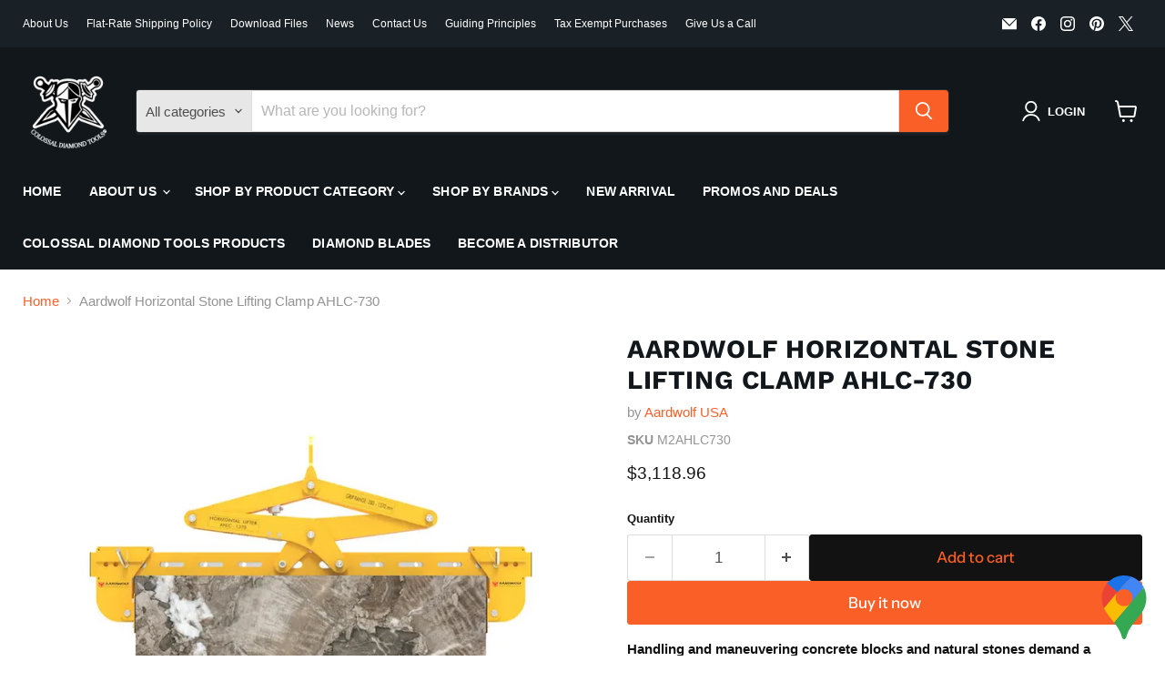

--- FILE ---
content_type: text/html; charset=utf-8
request_url: https://colossaldiamondtools.com/fil/collections/all/products/aardwolf-horizontal-stone-lifting-clamp-ahlc-730-m2ahlc730?view=recently-viewed
body_size: 1346
content:










  









<div
  class="productgrid--item  imagestyle--natural        product-recently-viewed-card    show-actions--mobile"
  data-product-item
  data-product-quickshop-url="/fil/products/aardwolf-horizontal-stone-lifting-clamp-ahlc-730-m2ahlc730"
  
    data-recently-viewed-card
  
>
  <div class="productitem" data-product-item-content>
    
    
    
    

    

    
      

      
    

    <div class="productitem__container">
      <div class="product-recently-viewed-card-time" data-product-handle="aardwolf-horizontal-stone-lifting-clamp-ahlc-730-m2ahlc730">
      <button
        class="product-recently-viewed-card-remove"
        aria-label="close"
        data-remove-recently-viewed
      >
        


                                                                        <svg class="icon-remove "    aria-hidden="true"    focusable="false"    role="presentation"    xmlns="http://www.w3.org/2000/svg" width="10" height="10" viewBox="0 0 10 10" xmlns="http://www.w3.org/2000/svg">      <path fill="currentColor" d="M6.08785659,5 L9.77469752,1.31315906 L8.68684094,0.225302476 L5,3.91214341 L1.31315906,0.225302476 L0.225302476,1.31315906 L3.91214341,5 L0.225302476,8.68684094 L1.31315906,9.77469752 L5,6.08785659 L8.68684094,9.77469752 L9.77469752,8.68684094 L6.08785659,5 Z"></path>    </svg>                                              

      </button>
    </div>

      <div class="productitem__image-container">
        <a
          class="productitem--image-link"
          href="/fil/products/aardwolf-horizontal-stone-lifting-clamp-ahlc-730-m2ahlc730"
          tabindex="-1"
          data-product-page-link
        >
          <figure
            class="productitem--image"
            data-product-item-image
            
              style="--product-grid-item-image-aspect-ratio: 1.0;"
            
          >
            
              
              

  
    <noscript data-rimg-noscript>
      <img
        
          src="//colossaldiamondtools.com/cdn/shop/files/Aardwolf-Horizontal-Stone-Lifting-Clamp-AHLC-730-M2AHLC730-Aardwolf-43667547_512x512.jpg?v=1747672769"
        

        alt="Aardwolf Horizontal Stone Lifting Clamp AHLC-730 M2AHLC730 Aardwolf"
        data-rimg="noscript"
        srcset="//colossaldiamondtools.com/cdn/shop/files/Aardwolf-Horizontal-Stone-Lifting-Clamp-AHLC-730-M2AHLC730-Aardwolf-43667547_512x512.jpg?v=1747672769 1x, //colossaldiamondtools.com/cdn/shop/files/Aardwolf-Horizontal-Stone-Lifting-Clamp-AHLC-730-M2AHLC730-Aardwolf-43667547_799x799.jpg?v=1747672769 1.56x"
        class="productitem--image-primary"
        
        
      >
    </noscript>
  

  <img
    
      src="//colossaldiamondtools.com/cdn/shop/files/Aardwolf-Horizontal-Stone-Lifting-Clamp-AHLC-730-M2AHLC730-Aardwolf-43667547_512x512.jpg?v=1747672769"
    
    alt="Aardwolf Horizontal Stone Lifting Clamp AHLC-730 M2AHLC730 Aardwolf"

    
      data-rimg="lazy"
      data-rimg-scale="1"
      data-rimg-template="//colossaldiamondtools.com/cdn/shop/files/Aardwolf-Horizontal-Stone-Lifting-Clamp-AHLC-730-M2AHLC730-Aardwolf-43667547_{size}.jpg?v=1747672769"
      data-rimg-max="800x800"
      data-rimg-crop="false"
      
      srcset="data:image/svg+xml;utf8,<svg%20xmlns='http://www.w3.org/2000/svg'%20width='512'%20height='512'></svg>"
    

    class="productitem--image-primary"
    
    
  >



  <div data-rimg-canvas></div>


            

            



























  
  
  

  <span class="productitem__badge productitem__badge--sale"
    data-badge-sales
    style="display: none;"
  >
    <span data-badge-sales-range>
      
        
          Save <span data-price-percent-saved>0</span>%
        
      
    </span>
    <span data-badge-sales-single style="display: none;">
      
        Save <span data-price-percent-saved></span>%
      
    </span>
  </span>

            <span class="visually-hidden">Aardwolf Horizontal Stone Lifting Clamp AHLC-730</span>
          </figure>
        </a>
      </div><div class="productitem--info">
        
          
        

        

        <h2 class="productitem--title">
          <a href="/fil/products/aardwolf-horizontal-stone-lifting-clamp-ahlc-730-m2ahlc730" data-product-page-link>
            Aardwolf Horizontal Stone Lifting Clamp AHLC-730
          </a>
        </h2>

        
          
            <span class="productitem--vendor">
              <a href="/fil/collections/vendors?q=Aardwolf%20USA" title="Aardwolf USA">Aardwolf USA</a>
            </span>
          
        

        
          






























<div class="price productitem__price ">
  
    <div
      class="price__compare-at "
      data-price-compare-container
    >

      
        <span class="money price__original" data-price-original></span>
      
    </div>


    
      
      <div class="price__compare-at--hidden" data-compare-price-range-hidden>
        
          <span class="visually-hidden">Original price</span>
          <span class="money price__compare-at--min" data-price-compare-min>
            $3,118.96
          </span>
          -
          <span class="visually-hidden">Original price</span>
          <span class="money price__compare-at--max" data-price-compare-max>
            $3,118.96
          </span>
        
      </div>
      <div class="price__compare-at--hidden" data-compare-price-hidden>
        <span class="visually-hidden">Original price</span>
        <span class="money price__compare-at--single" data-price-compare>
          
        </span>
      </div>
    
  

  <div class="price__current  " data-price-container>

    

    
      
      
      <span class="money" data-price>
        $3,118.96
      </span>
    
    
  </div>

  
    
    <div class="price__current--hidden" data-current-price-range-hidden>
      
        <span class="money price__current--min" data-price-min>$3,118.96</span>
        -
        <span class="money price__current--max" data-price-max>$3,118.96</span>
      
    </div>
    <div class="price__current--hidden" data-current-price-hidden>
      <span class="visually-hidden">Current price</span>
      <span class="money" data-price>
        $3,118.96
      </span>
    </div>
  

  
    
    
    
    

    <div
      class="
        productitem__unit-price
        hidden
      "
      data-unit-price
    >
      <span class="productitem__total-quantity" data-total-quantity></span> | <span class="productitem__unit-price--amount money" data-unit-price-amount></span> / <span class="productitem__unit-price--measure" data-unit-price-measure></span>
    </div>
  

  
</div>


        

        
          

          
            
          
        

        
          <div class="productitem--description">
            <p>Handling and maneuvering concrete blocks and natural stones demand a specialized approach, and our advanced, durable clamps are engineered precisel...</p>

            
              <a
                href="/fil/products/aardwolf-horizontal-stone-lifting-clamp-ahlc-730-m2ahlc730"
                class="productitem--link"
                data-product-page-link
              >
                View full details
              </a>
            
          </div>
        
      </div>

      
    </div>
  </div>

  
    <script type="application/json" data-quick-buy-settings>
      {
        "cart_redirection": false,
        "money_format": "${{amount}}"
      }
    </script>
  
</div>


--- FILE ---
content_type: text/javascript; charset=utf-8
request_url: https://colossaldiamondtools.com/fil/products/aardwolf-horizontal-stone-lifting-clamp-ahlc-730-m2ahlc730.js
body_size: 2230
content:
{"id":8229541904667,"title":"Aardwolf Horizontal Stone Lifting Clamp AHLC-730","handle":"aardwolf-horizontal-stone-lifting-clamp-ahlc-730-m2ahlc730","description":"\u003cstrong\u003eHandling and maneuvering concrete blocks and natural stones demand a specialized approach, and our advanced, durable clamps are engineered precisely for this purpose. These robust clamps are suitable for integrating various lifting apparatuses such as cranes or forklift booms, ensuring versatility across different operational needs. The high-friction rubber pads, designed for longevity and replaceability, offer continual protection for load surfaces from potential damage and maintain the integrity of the moving materials.\u003c\/strong\u003e\u003cbr\u003e\n\u003cdiv class=\"description\"\u003e\nThe functionality of the clamps is further enhanced by their gravity-powered operational mechanics, ensuring that the clamp jaws are responsive and intuitive. They are designed to automatically engage and release, opening on one lift and securely clamping down on the next, a feature that significantly streamlines the workflow.\n\u003cstrong\u003eFeatures\u003c\/strong\u003e\n\u003cul\u003e\n\u003cli\u003eAn extensive gripping range, confirming the clamps' suitability for various tasks, from routine lifts to more complex material handling, increases their utility in various projects.\u003c\/li\u003e\n\u003cli\u003eThe construction includes hard-wearing, high-friction rubber pads that are built to last and are replaceable, ensuring that the clamp maintains optimal performance levels. This design aspect is critical for the safety and efficiency of operations.\u003c\/li\u003e\n\u003cli\u003eThe clamps allow for the locking and unlocking of loads, requiring minimal manual intervention and thus enhancing operational safety and efficiency.\u003c\/li\u003e\n\u003cli\u003e\n\u003cstrong\u003eSpecialized upgrade available:\u003c\/strong\u003e\u003cspan\u003e \u003c\/span\u003eWe provide an optional enhancement for those requiring additional functionality: a rotating pad and limit stop feature.\u003c\/li\u003e\n\u003c\/ul\u003e\n\u003ch4\u003eThe Integration of the Rotating Pad and Limit Stop Offers:\u003c\/h4\u003e\n\u003cul\u003e\n\u003cli\u003eThere is a significant boost in operational efficiency with the Horizontal Stone Lifting Clamp, equipped with rotating pads and a limit stop. This specialized tool is essential for tasks requiring material rotation, accommodating horizontal and vertical directions.\u003c\/li\u003e\n\u003cli\u003eThe limit stop feature is instrumental in maintaining the distance between the clamp and the material for safety rotary.\u003c\/li\u003e\n\u003cli\u003eThe utility of the Rotating pads goes beyond basic functionality, offering quick interchangeability, which is vital for the safe and efficient rotation of hefty materials like concrete blocks.\u003c\/li\u003e\n\u003c\/ul\u003e\n\u003ch3\u003eSpecifications\u003c\/h3\u003e\n\u003ctable cellpadding=\"1\" cellspacing=\"1\" width=\"“100%\" border=\"1\"\u003e\n\u003ctbody\u003e\n\u003ctr\u003e\n\u003ctd\u003e \u003c\/td\u003e\n\u003ctd\u003e\n\u003cdiv\u003e\u003cstrong\u003eMetric \u003c\/strong\u003e\u003c\/div\u003e\n\u003cdiv\u003e\u003cstrong\u003e(mm-kg)\u003c\/strong\u003e\u003c\/div\u003e\n\u003c\/td\u003e\n\u003ctd\u003e\n\u003cdiv\u003e\u003cstrong\u003eImperial \u003c\/strong\u003e\u003c\/div\u003e\n\u003cdiv\u003e\u003cstrong\u003e(inch-lb)\u003c\/strong\u003e\u003c\/div\u003e\n\u003c\/td\u003e\n\u003c\/tr\u003e\n\u003ctr\u003e\n\u003ctd\u003eGrip range\u003c\/td\u003e\n\u003ctd\u003e280 – 1370\u003c\/td\u003e\n\u003ctd\u003e11\" – 54\"\u003c\/td\u003e\n\u003c\/tr\u003e\n\u003ctr\u003e\n\u003ctd\u003eWorking load limit\u003c\/td\u003e\n\u003ctd\u003e1500\u003c\/td\u003e\n\u003ctd\u003e3307\u003c\/td\u003e\n\u003c\/tr\u003e\n\u003ctr\u003e\n\u003ctd\u003eNet weight\u003c\/td\u003e\n\u003ctd\u003e124\u003c\/td\u003e\n\u003ctd\u003e273\u003c\/td\u003e\n\u003c\/tr\u003e\n\u003ctr\u003e\n\u003ctd\u003eGross weight\u003c\/td\u003e\n\u003ctd\u003e141\u003c\/td\u003e\n\u003ctd\u003e311\u003c\/td\u003e\n\u003c\/tr\u003e\n\u003ctr\u003e\n\u003ctd\u003ePackaging dimensions\u003c\/td\u003e\n\u003ctd\u003eL.1840xW.530xH.390\u003c\/td\u003e\n\u003ctd\u003e72.4\"x20.9\"x15.4\"\u003c\/td\u003e\n\u003c\/tr\u003e\n\u003c\/tbody\u003e\n\u003c\/table\u003e\n\u003cdiv class=\"eJOY__extension_root_class\" id=\"eJOY__extension_root\"\u003e \u003c\/div\u003e\n\u003c\/div\u003e\n\u003cdiv class=\"pt-1\"\u003e\nVolume: 0.0000 M\u003csup\u003e3\u003c\/sup\u003e\n\u003c\/div\u003e\n \n\u003cem\u003ePlease note that for bulky items, such as large or heavy products, the initial shipping fee calculated at checkout may not fully cover the actual shipping costs. Considering the size and weight of these items, there is a possibility of \u003cstrong\u003eadditional shipping charges\u003c\/strong\u003e. In such cases, we will reach out to you to discuss and make any necessary adjustments to the shipping fee. We appreciate your understanding and cooperation in this matter.\u003c\/em\u003e Part Number: '04886519761819","published_at":"2023-04-13T06:03:04-06:00","created_at":"2023-04-13T06:03:04-06:00","vendor":"Aardwolf USA","type":"Horizontal Lifters","tags":["Aardwolf","Horizontal Lifters","Lifters","Lifting Clamp"],"price":311896,"price_min":311896,"price_max":311896,"available":true,"price_varies":false,"compare_at_price":null,"compare_at_price_min":0,"compare_at_price_max":0,"compare_at_price_varies":false,"variants":[{"id":44955549761819,"title":"Default Title","option1":"Default Title","option2":null,"option3":null,"sku":"M2AHLC730","requires_shipping":true,"taxable":true,"featured_image":null,"available":true,"name":"Aardwolf Horizontal Stone Lifting Clamp AHLC-730","public_title":null,"options":["Default Title"],"price":311896,"weight":1472814,"compare_at_price":null,"inventory_management":null,"barcode":"AHLC730","requires_selling_plan":false,"selling_plan_allocations":[]}],"images":["\/\/cdn.shopify.com\/s\/files\/1\/0745\/2495\/0811\/files\/Aardwolf-Horizontal-Stone-Lifting-Clamp-AHLC-730-M2AHLC730-Aardwolf-43667547.jpg?v=1747672769","\/\/cdn.shopify.com\/s\/files\/1\/0745\/2495\/0811\/files\/Aardwolf-Horizontal-Stone-Lifting-Clamp-AHLC-730-M2AHLC730-Aardwolf-43667619.jpg?v=1747672769","\/\/cdn.shopify.com\/s\/files\/1\/0745\/2495\/0811\/files\/Aardwolf-Horizontal-Stone-Lifting-Clamp-AHLC-730-M2AHLC730-Aardwolf-43667785.jpg?v=1747672769","\/\/cdn.shopify.com\/s\/files\/1\/0745\/2495\/0811\/files\/Aardwolf_Horizontal_Stone_Lifting_Clamp_AHLC-730_M2AHLC730_3.png?v=1757106143"],"featured_image":"\/\/cdn.shopify.com\/s\/files\/1\/0745\/2495\/0811\/files\/Aardwolf-Horizontal-Stone-Lifting-Clamp-AHLC-730-M2AHLC730-Aardwolf-43667547.jpg?v=1747672769","options":[{"name":"Title","position":1,"values":["Default Title"]}],"url":"\/fil\/products\/aardwolf-horizontal-stone-lifting-clamp-ahlc-730-m2ahlc730","media":[{"alt":"Aardwolf Horizontal Stone Lifting Clamp AHLC-730 M2AHLC730 Aardwolf","id":36069936660763,"position":1,"preview_image":{"aspect_ratio":1.0,"height":800,"width":800,"src":"https:\/\/cdn.shopify.com\/s\/files\/1\/0745\/2495\/0811\/files\/Aardwolf-Horizontal-Stone-Lifting-Clamp-AHLC-730-M2AHLC730-Aardwolf-43667547.jpg?v=1747672769"},"aspect_ratio":1.0,"height":800,"media_type":"image","src":"https:\/\/cdn.shopify.com\/s\/files\/1\/0745\/2495\/0811\/files\/Aardwolf-Horizontal-Stone-Lifting-Clamp-AHLC-730-M2AHLC730-Aardwolf-43667547.jpg?v=1747672769","width":800},{"alt":"Aardwolf Horizontal Stone Lifting Clamp AHLC-730 M2AHLC730 Aardwolf","id":36069937316123,"position":2,"preview_image":{"aspect_ratio":1.0,"height":800,"width":800,"src":"https:\/\/cdn.shopify.com\/s\/files\/1\/0745\/2495\/0811\/files\/Aardwolf-Horizontal-Stone-Lifting-Clamp-AHLC-730-M2AHLC730-Aardwolf-43667619.jpg?v=1747672769"},"aspect_ratio":1.0,"height":800,"media_type":"image","src":"https:\/\/cdn.shopify.com\/s\/files\/1\/0745\/2495\/0811\/files\/Aardwolf-Horizontal-Stone-Lifting-Clamp-AHLC-730-M2AHLC730-Aardwolf-43667619.jpg?v=1747672769","width":800},{"alt":"Aardwolf Horizontal Stone Lifting Clamp AHLC-730 M2AHLC730 Aardwolf","id":36069936169243,"position":3,"preview_image":{"aspect_ratio":1.0,"height":800,"width":800,"src":"https:\/\/cdn.shopify.com\/s\/files\/1\/0745\/2495\/0811\/files\/Aardwolf-Horizontal-Stone-Lifting-Clamp-AHLC-730-M2AHLC730-Aardwolf-43667785.jpg?v=1747672769"},"aspect_ratio":1.0,"height":800,"media_type":"image","src":"https:\/\/cdn.shopify.com\/s\/files\/1\/0745\/2495\/0811\/files\/Aardwolf-Horizontal-Stone-Lifting-Clamp-AHLC-730-M2AHLC730-Aardwolf-43667785.jpg?v=1747672769","width":800},{"alt":null,"id":35986616090907,"position":4,"preview_image":{"aspect_ratio":1.333,"height":360,"width":480,"src":"https:\/\/cdn.shopify.com\/s\/files\/1\/0745\/2495\/0811\/files\/preview_images\/hqdefault.jpg?v=1700451638"},"aspect_ratio":1.77,"external_id":"5tXy02covs0","host":"youtube","media_type":"external_video"},{"alt":null,"id":35986618089755,"position":5,"preview_image":{"aspect_ratio":1.333,"height":360,"width":480,"src":"https:\/\/cdn.shopify.com\/s\/files\/1\/0745\/2495\/0811\/files\/preview_images\/hqdefault_cedea2e6-bfa2-463b-bf2e-ae4f645c37d8.jpg?v=1700451667"},"aspect_ratio":1.77,"external_id":"TTM5FKmz5b8","host":"youtube","media_type":"external_video"},{"alt":null,"id":40554230808859,"position":6,"preview_image":{"aspect_ratio":0.995,"height":636,"width":633,"src":"https:\/\/cdn.shopify.com\/s\/files\/1\/0745\/2495\/0811\/files\/Aardwolf_Horizontal_Stone_Lifting_Clamp_AHLC-730_M2AHLC730_3.png?v=1757106143"},"aspect_ratio":0.995,"height":636,"media_type":"image","src":"https:\/\/cdn.shopify.com\/s\/files\/1\/0745\/2495\/0811\/files\/Aardwolf_Horizontal_Stone_Lifting_Clamp_AHLC-730_M2AHLC730_3.png?v=1757106143","width":633}],"requires_selling_plan":false,"selling_plan_groups":[]}